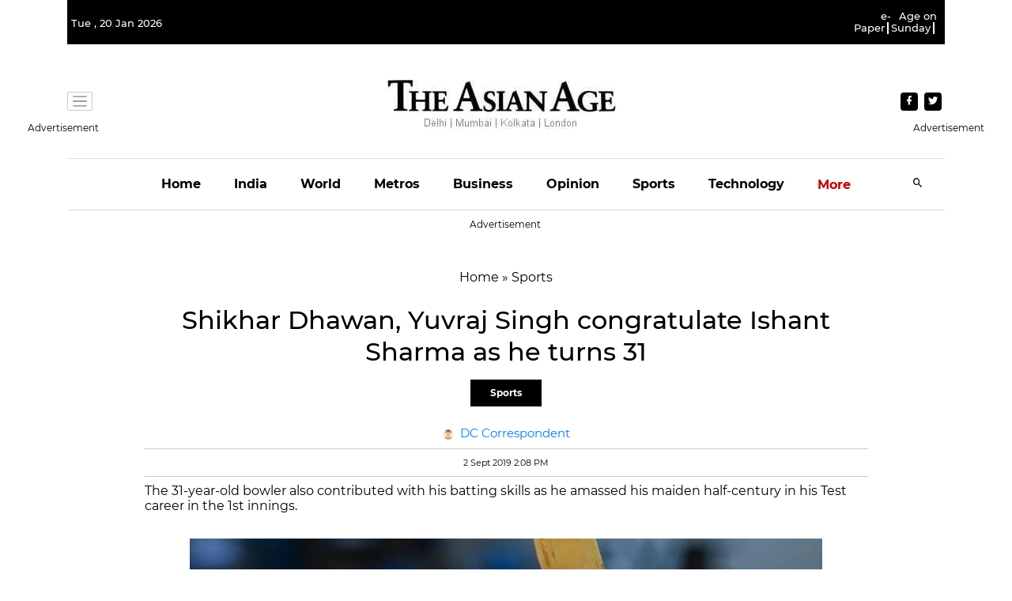

--- FILE ---
content_type: text/html; charset=utf-8
request_url: https://www.google.com/recaptcha/api2/aframe
body_size: 249
content:
<!DOCTYPE HTML><html><head><meta http-equiv="content-type" content="text/html; charset=UTF-8"></head><body><script nonce="4XRcu7YHiMZvamvrj5TNYg">/** Anti-fraud and anti-abuse applications only. See google.com/recaptcha */ try{var clients={'sodar':'https://pagead2.googlesyndication.com/pagead/sodar?'};window.addEventListener("message",function(a){try{if(a.source===window.parent){var b=JSON.parse(a.data);var c=clients[b['id']];if(c){var d=document.createElement('img');d.src=c+b['params']+'&rc='+(localStorage.getItem("rc::a")?sessionStorage.getItem("rc::b"):"");window.document.body.appendChild(d);sessionStorage.setItem("rc::e",parseInt(sessionStorage.getItem("rc::e")||0)+1);localStorage.setItem("rc::h",'1768920595232');}}}catch(b){}});window.parent.postMessage("_grecaptcha_ready", "*");}catch(b){}</script></body></html>